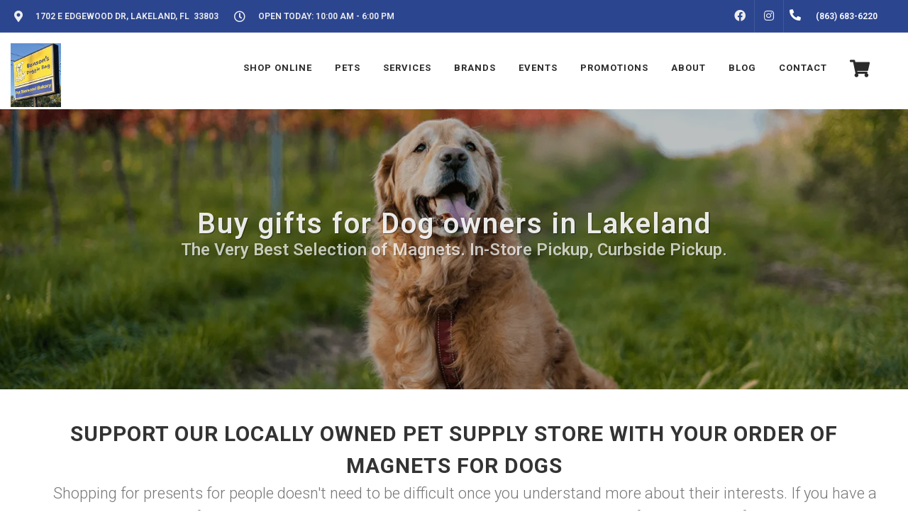

--- FILE ---
content_type: text/html; charset=utf-8
request_url: https://www.google.com/recaptcha/enterprise/anchor?ar=1&k=6LfcAGMpAAAAAL68qM6-xqbJeELRxV4MPPD71y27&co=aHR0cHM6Ly9iZW5zb25zY2FuaW5lY29va2llcy5jb206NDQz&hl=en&v=PoyoqOPhxBO7pBk68S4YbpHZ&size=normal&sa=NEWSLETTER&anchor-ms=20000&execute-ms=30000&cb=va0e3rmvtq5
body_size: 49304
content:
<!DOCTYPE HTML><html dir="ltr" lang="en"><head><meta http-equiv="Content-Type" content="text/html; charset=UTF-8">
<meta http-equiv="X-UA-Compatible" content="IE=edge">
<title>reCAPTCHA</title>
<style type="text/css">
/* cyrillic-ext */
@font-face {
  font-family: 'Roboto';
  font-style: normal;
  font-weight: 400;
  font-stretch: 100%;
  src: url(//fonts.gstatic.com/s/roboto/v48/KFO7CnqEu92Fr1ME7kSn66aGLdTylUAMa3GUBHMdazTgWw.woff2) format('woff2');
  unicode-range: U+0460-052F, U+1C80-1C8A, U+20B4, U+2DE0-2DFF, U+A640-A69F, U+FE2E-FE2F;
}
/* cyrillic */
@font-face {
  font-family: 'Roboto';
  font-style: normal;
  font-weight: 400;
  font-stretch: 100%;
  src: url(//fonts.gstatic.com/s/roboto/v48/KFO7CnqEu92Fr1ME7kSn66aGLdTylUAMa3iUBHMdazTgWw.woff2) format('woff2');
  unicode-range: U+0301, U+0400-045F, U+0490-0491, U+04B0-04B1, U+2116;
}
/* greek-ext */
@font-face {
  font-family: 'Roboto';
  font-style: normal;
  font-weight: 400;
  font-stretch: 100%;
  src: url(//fonts.gstatic.com/s/roboto/v48/KFO7CnqEu92Fr1ME7kSn66aGLdTylUAMa3CUBHMdazTgWw.woff2) format('woff2');
  unicode-range: U+1F00-1FFF;
}
/* greek */
@font-face {
  font-family: 'Roboto';
  font-style: normal;
  font-weight: 400;
  font-stretch: 100%;
  src: url(//fonts.gstatic.com/s/roboto/v48/KFO7CnqEu92Fr1ME7kSn66aGLdTylUAMa3-UBHMdazTgWw.woff2) format('woff2');
  unicode-range: U+0370-0377, U+037A-037F, U+0384-038A, U+038C, U+038E-03A1, U+03A3-03FF;
}
/* math */
@font-face {
  font-family: 'Roboto';
  font-style: normal;
  font-weight: 400;
  font-stretch: 100%;
  src: url(//fonts.gstatic.com/s/roboto/v48/KFO7CnqEu92Fr1ME7kSn66aGLdTylUAMawCUBHMdazTgWw.woff2) format('woff2');
  unicode-range: U+0302-0303, U+0305, U+0307-0308, U+0310, U+0312, U+0315, U+031A, U+0326-0327, U+032C, U+032F-0330, U+0332-0333, U+0338, U+033A, U+0346, U+034D, U+0391-03A1, U+03A3-03A9, U+03B1-03C9, U+03D1, U+03D5-03D6, U+03F0-03F1, U+03F4-03F5, U+2016-2017, U+2034-2038, U+203C, U+2040, U+2043, U+2047, U+2050, U+2057, U+205F, U+2070-2071, U+2074-208E, U+2090-209C, U+20D0-20DC, U+20E1, U+20E5-20EF, U+2100-2112, U+2114-2115, U+2117-2121, U+2123-214F, U+2190, U+2192, U+2194-21AE, U+21B0-21E5, U+21F1-21F2, U+21F4-2211, U+2213-2214, U+2216-22FF, U+2308-230B, U+2310, U+2319, U+231C-2321, U+2336-237A, U+237C, U+2395, U+239B-23B7, U+23D0, U+23DC-23E1, U+2474-2475, U+25AF, U+25B3, U+25B7, U+25BD, U+25C1, U+25CA, U+25CC, U+25FB, U+266D-266F, U+27C0-27FF, U+2900-2AFF, U+2B0E-2B11, U+2B30-2B4C, U+2BFE, U+3030, U+FF5B, U+FF5D, U+1D400-1D7FF, U+1EE00-1EEFF;
}
/* symbols */
@font-face {
  font-family: 'Roboto';
  font-style: normal;
  font-weight: 400;
  font-stretch: 100%;
  src: url(//fonts.gstatic.com/s/roboto/v48/KFO7CnqEu92Fr1ME7kSn66aGLdTylUAMaxKUBHMdazTgWw.woff2) format('woff2');
  unicode-range: U+0001-000C, U+000E-001F, U+007F-009F, U+20DD-20E0, U+20E2-20E4, U+2150-218F, U+2190, U+2192, U+2194-2199, U+21AF, U+21E6-21F0, U+21F3, U+2218-2219, U+2299, U+22C4-22C6, U+2300-243F, U+2440-244A, U+2460-24FF, U+25A0-27BF, U+2800-28FF, U+2921-2922, U+2981, U+29BF, U+29EB, U+2B00-2BFF, U+4DC0-4DFF, U+FFF9-FFFB, U+10140-1018E, U+10190-1019C, U+101A0, U+101D0-101FD, U+102E0-102FB, U+10E60-10E7E, U+1D2C0-1D2D3, U+1D2E0-1D37F, U+1F000-1F0FF, U+1F100-1F1AD, U+1F1E6-1F1FF, U+1F30D-1F30F, U+1F315, U+1F31C, U+1F31E, U+1F320-1F32C, U+1F336, U+1F378, U+1F37D, U+1F382, U+1F393-1F39F, U+1F3A7-1F3A8, U+1F3AC-1F3AF, U+1F3C2, U+1F3C4-1F3C6, U+1F3CA-1F3CE, U+1F3D4-1F3E0, U+1F3ED, U+1F3F1-1F3F3, U+1F3F5-1F3F7, U+1F408, U+1F415, U+1F41F, U+1F426, U+1F43F, U+1F441-1F442, U+1F444, U+1F446-1F449, U+1F44C-1F44E, U+1F453, U+1F46A, U+1F47D, U+1F4A3, U+1F4B0, U+1F4B3, U+1F4B9, U+1F4BB, U+1F4BF, U+1F4C8-1F4CB, U+1F4D6, U+1F4DA, U+1F4DF, U+1F4E3-1F4E6, U+1F4EA-1F4ED, U+1F4F7, U+1F4F9-1F4FB, U+1F4FD-1F4FE, U+1F503, U+1F507-1F50B, U+1F50D, U+1F512-1F513, U+1F53E-1F54A, U+1F54F-1F5FA, U+1F610, U+1F650-1F67F, U+1F687, U+1F68D, U+1F691, U+1F694, U+1F698, U+1F6AD, U+1F6B2, U+1F6B9-1F6BA, U+1F6BC, U+1F6C6-1F6CF, U+1F6D3-1F6D7, U+1F6E0-1F6EA, U+1F6F0-1F6F3, U+1F6F7-1F6FC, U+1F700-1F7FF, U+1F800-1F80B, U+1F810-1F847, U+1F850-1F859, U+1F860-1F887, U+1F890-1F8AD, U+1F8B0-1F8BB, U+1F8C0-1F8C1, U+1F900-1F90B, U+1F93B, U+1F946, U+1F984, U+1F996, U+1F9E9, U+1FA00-1FA6F, U+1FA70-1FA7C, U+1FA80-1FA89, U+1FA8F-1FAC6, U+1FACE-1FADC, U+1FADF-1FAE9, U+1FAF0-1FAF8, U+1FB00-1FBFF;
}
/* vietnamese */
@font-face {
  font-family: 'Roboto';
  font-style: normal;
  font-weight: 400;
  font-stretch: 100%;
  src: url(//fonts.gstatic.com/s/roboto/v48/KFO7CnqEu92Fr1ME7kSn66aGLdTylUAMa3OUBHMdazTgWw.woff2) format('woff2');
  unicode-range: U+0102-0103, U+0110-0111, U+0128-0129, U+0168-0169, U+01A0-01A1, U+01AF-01B0, U+0300-0301, U+0303-0304, U+0308-0309, U+0323, U+0329, U+1EA0-1EF9, U+20AB;
}
/* latin-ext */
@font-face {
  font-family: 'Roboto';
  font-style: normal;
  font-weight: 400;
  font-stretch: 100%;
  src: url(//fonts.gstatic.com/s/roboto/v48/KFO7CnqEu92Fr1ME7kSn66aGLdTylUAMa3KUBHMdazTgWw.woff2) format('woff2');
  unicode-range: U+0100-02BA, U+02BD-02C5, U+02C7-02CC, U+02CE-02D7, U+02DD-02FF, U+0304, U+0308, U+0329, U+1D00-1DBF, U+1E00-1E9F, U+1EF2-1EFF, U+2020, U+20A0-20AB, U+20AD-20C0, U+2113, U+2C60-2C7F, U+A720-A7FF;
}
/* latin */
@font-face {
  font-family: 'Roboto';
  font-style: normal;
  font-weight: 400;
  font-stretch: 100%;
  src: url(//fonts.gstatic.com/s/roboto/v48/KFO7CnqEu92Fr1ME7kSn66aGLdTylUAMa3yUBHMdazQ.woff2) format('woff2');
  unicode-range: U+0000-00FF, U+0131, U+0152-0153, U+02BB-02BC, U+02C6, U+02DA, U+02DC, U+0304, U+0308, U+0329, U+2000-206F, U+20AC, U+2122, U+2191, U+2193, U+2212, U+2215, U+FEFF, U+FFFD;
}
/* cyrillic-ext */
@font-face {
  font-family: 'Roboto';
  font-style: normal;
  font-weight: 500;
  font-stretch: 100%;
  src: url(//fonts.gstatic.com/s/roboto/v48/KFO7CnqEu92Fr1ME7kSn66aGLdTylUAMa3GUBHMdazTgWw.woff2) format('woff2');
  unicode-range: U+0460-052F, U+1C80-1C8A, U+20B4, U+2DE0-2DFF, U+A640-A69F, U+FE2E-FE2F;
}
/* cyrillic */
@font-face {
  font-family: 'Roboto';
  font-style: normal;
  font-weight: 500;
  font-stretch: 100%;
  src: url(//fonts.gstatic.com/s/roboto/v48/KFO7CnqEu92Fr1ME7kSn66aGLdTylUAMa3iUBHMdazTgWw.woff2) format('woff2');
  unicode-range: U+0301, U+0400-045F, U+0490-0491, U+04B0-04B1, U+2116;
}
/* greek-ext */
@font-face {
  font-family: 'Roboto';
  font-style: normal;
  font-weight: 500;
  font-stretch: 100%;
  src: url(//fonts.gstatic.com/s/roboto/v48/KFO7CnqEu92Fr1ME7kSn66aGLdTylUAMa3CUBHMdazTgWw.woff2) format('woff2');
  unicode-range: U+1F00-1FFF;
}
/* greek */
@font-face {
  font-family: 'Roboto';
  font-style: normal;
  font-weight: 500;
  font-stretch: 100%;
  src: url(//fonts.gstatic.com/s/roboto/v48/KFO7CnqEu92Fr1ME7kSn66aGLdTylUAMa3-UBHMdazTgWw.woff2) format('woff2');
  unicode-range: U+0370-0377, U+037A-037F, U+0384-038A, U+038C, U+038E-03A1, U+03A3-03FF;
}
/* math */
@font-face {
  font-family: 'Roboto';
  font-style: normal;
  font-weight: 500;
  font-stretch: 100%;
  src: url(//fonts.gstatic.com/s/roboto/v48/KFO7CnqEu92Fr1ME7kSn66aGLdTylUAMawCUBHMdazTgWw.woff2) format('woff2');
  unicode-range: U+0302-0303, U+0305, U+0307-0308, U+0310, U+0312, U+0315, U+031A, U+0326-0327, U+032C, U+032F-0330, U+0332-0333, U+0338, U+033A, U+0346, U+034D, U+0391-03A1, U+03A3-03A9, U+03B1-03C9, U+03D1, U+03D5-03D6, U+03F0-03F1, U+03F4-03F5, U+2016-2017, U+2034-2038, U+203C, U+2040, U+2043, U+2047, U+2050, U+2057, U+205F, U+2070-2071, U+2074-208E, U+2090-209C, U+20D0-20DC, U+20E1, U+20E5-20EF, U+2100-2112, U+2114-2115, U+2117-2121, U+2123-214F, U+2190, U+2192, U+2194-21AE, U+21B0-21E5, U+21F1-21F2, U+21F4-2211, U+2213-2214, U+2216-22FF, U+2308-230B, U+2310, U+2319, U+231C-2321, U+2336-237A, U+237C, U+2395, U+239B-23B7, U+23D0, U+23DC-23E1, U+2474-2475, U+25AF, U+25B3, U+25B7, U+25BD, U+25C1, U+25CA, U+25CC, U+25FB, U+266D-266F, U+27C0-27FF, U+2900-2AFF, U+2B0E-2B11, U+2B30-2B4C, U+2BFE, U+3030, U+FF5B, U+FF5D, U+1D400-1D7FF, U+1EE00-1EEFF;
}
/* symbols */
@font-face {
  font-family: 'Roboto';
  font-style: normal;
  font-weight: 500;
  font-stretch: 100%;
  src: url(//fonts.gstatic.com/s/roboto/v48/KFO7CnqEu92Fr1ME7kSn66aGLdTylUAMaxKUBHMdazTgWw.woff2) format('woff2');
  unicode-range: U+0001-000C, U+000E-001F, U+007F-009F, U+20DD-20E0, U+20E2-20E4, U+2150-218F, U+2190, U+2192, U+2194-2199, U+21AF, U+21E6-21F0, U+21F3, U+2218-2219, U+2299, U+22C4-22C6, U+2300-243F, U+2440-244A, U+2460-24FF, U+25A0-27BF, U+2800-28FF, U+2921-2922, U+2981, U+29BF, U+29EB, U+2B00-2BFF, U+4DC0-4DFF, U+FFF9-FFFB, U+10140-1018E, U+10190-1019C, U+101A0, U+101D0-101FD, U+102E0-102FB, U+10E60-10E7E, U+1D2C0-1D2D3, U+1D2E0-1D37F, U+1F000-1F0FF, U+1F100-1F1AD, U+1F1E6-1F1FF, U+1F30D-1F30F, U+1F315, U+1F31C, U+1F31E, U+1F320-1F32C, U+1F336, U+1F378, U+1F37D, U+1F382, U+1F393-1F39F, U+1F3A7-1F3A8, U+1F3AC-1F3AF, U+1F3C2, U+1F3C4-1F3C6, U+1F3CA-1F3CE, U+1F3D4-1F3E0, U+1F3ED, U+1F3F1-1F3F3, U+1F3F5-1F3F7, U+1F408, U+1F415, U+1F41F, U+1F426, U+1F43F, U+1F441-1F442, U+1F444, U+1F446-1F449, U+1F44C-1F44E, U+1F453, U+1F46A, U+1F47D, U+1F4A3, U+1F4B0, U+1F4B3, U+1F4B9, U+1F4BB, U+1F4BF, U+1F4C8-1F4CB, U+1F4D6, U+1F4DA, U+1F4DF, U+1F4E3-1F4E6, U+1F4EA-1F4ED, U+1F4F7, U+1F4F9-1F4FB, U+1F4FD-1F4FE, U+1F503, U+1F507-1F50B, U+1F50D, U+1F512-1F513, U+1F53E-1F54A, U+1F54F-1F5FA, U+1F610, U+1F650-1F67F, U+1F687, U+1F68D, U+1F691, U+1F694, U+1F698, U+1F6AD, U+1F6B2, U+1F6B9-1F6BA, U+1F6BC, U+1F6C6-1F6CF, U+1F6D3-1F6D7, U+1F6E0-1F6EA, U+1F6F0-1F6F3, U+1F6F7-1F6FC, U+1F700-1F7FF, U+1F800-1F80B, U+1F810-1F847, U+1F850-1F859, U+1F860-1F887, U+1F890-1F8AD, U+1F8B0-1F8BB, U+1F8C0-1F8C1, U+1F900-1F90B, U+1F93B, U+1F946, U+1F984, U+1F996, U+1F9E9, U+1FA00-1FA6F, U+1FA70-1FA7C, U+1FA80-1FA89, U+1FA8F-1FAC6, U+1FACE-1FADC, U+1FADF-1FAE9, U+1FAF0-1FAF8, U+1FB00-1FBFF;
}
/* vietnamese */
@font-face {
  font-family: 'Roboto';
  font-style: normal;
  font-weight: 500;
  font-stretch: 100%;
  src: url(//fonts.gstatic.com/s/roboto/v48/KFO7CnqEu92Fr1ME7kSn66aGLdTylUAMa3OUBHMdazTgWw.woff2) format('woff2');
  unicode-range: U+0102-0103, U+0110-0111, U+0128-0129, U+0168-0169, U+01A0-01A1, U+01AF-01B0, U+0300-0301, U+0303-0304, U+0308-0309, U+0323, U+0329, U+1EA0-1EF9, U+20AB;
}
/* latin-ext */
@font-face {
  font-family: 'Roboto';
  font-style: normal;
  font-weight: 500;
  font-stretch: 100%;
  src: url(//fonts.gstatic.com/s/roboto/v48/KFO7CnqEu92Fr1ME7kSn66aGLdTylUAMa3KUBHMdazTgWw.woff2) format('woff2');
  unicode-range: U+0100-02BA, U+02BD-02C5, U+02C7-02CC, U+02CE-02D7, U+02DD-02FF, U+0304, U+0308, U+0329, U+1D00-1DBF, U+1E00-1E9F, U+1EF2-1EFF, U+2020, U+20A0-20AB, U+20AD-20C0, U+2113, U+2C60-2C7F, U+A720-A7FF;
}
/* latin */
@font-face {
  font-family: 'Roboto';
  font-style: normal;
  font-weight: 500;
  font-stretch: 100%;
  src: url(//fonts.gstatic.com/s/roboto/v48/KFO7CnqEu92Fr1ME7kSn66aGLdTylUAMa3yUBHMdazQ.woff2) format('woff2');
  unicode-range: U+0000-00FF, U+0131, U+0152-0153, U+02BB-02BC, U+02C6, U+02DA, U+02DC, U+0304, U+0308, U+0329, U+2000-206F, U+20AC, U+2122, U+2191, U+2193, U+2212, U+2215, U+FEFF, U+FFFD;
}
/* cyrillic-ext */
@font-face {
  font-family: 'Roboto';
  font-style: normal;
  font-weight: 900;
  font-stretch: 100%;
  src: url(//fonts.gstatic.com/s/roboto/v48/KFO7CnqEu92Fr1ME7kSn66aGLdTylUAMa3GUBHMdazTgWw.woff2) format('woff2');
  unicode-range: U+0460-052F, U+1C80-1C8A, U+20B4, U+2DE0-2DFF, U+A640-A69F, U+FE2E-FE2F;
}
/* cyrillic */
@font-face {
  font-family: 'Roboto';
  font-style: normal;
  font-weight: 900;
  font-stretch: 100%;
  src: url(//fonts.gstatic.com/s/roboto/v48/KFO7CnqEu92Fr1ME7kSn66aGLdTylUAMa3iUBHMdazTgWw.woff2) format('woff2');
  unicode-range: U+0301, U+0400-045F, U+0490-0491, U+04B0-04B1, U+2116;
}
/* greek-ext */
@font-face {
  font-family: 'Roboto';
  font-style: normal;
  font-weight: 900;
  font-stretch: 100%;
  src: url(//fonts.gstatic.com/s/roboto/v48/KFO7CnqEu92Fr1ME7kSn66aGLdTylUAMa3CUBHMdazTgWw.woff2) format('woff2');
  unicode-range: U+1F00-1FFF;
}
/* greek */
@font-face {
  font-family: 'Roboto';
  font-style: normal;
  font-weight: 900;
  font-stretch: 100%;
  src: url(//fonts.gstatic.com/s/roboto/v48/KFO7CnqEu92Fr1ME7kSn66aGLdTylUAMa3-UBHMdazTgWw.woff2) format('woff2');
  unicode-range: U+0370-0377, U+037A-037F, U+0384-038A, U+038C, U+038E-03A1, U+03A3-03FF;
}
/* math */
@font-face {
  font-family: 'Roboto';
  font-style: normal;
  font-weight: 900;
  font-stretch: 100%;
  src: url(//fonts.gstatic.com/s/roboto/v48/KFO7CnqEu92Fr1ME7kSn66aGLdTylUAMawCUBHMdazTgWw.woff2) format('woff2');
  unicode-range: U+0302-0303, U+0305, U+0307-0308, U+0310, U+0312, U+0315, U+031A, U+0326-0327, U+032C, U+032F-0330, U+0332-0333, U+0338, U+033A, U+0346, U+034D, U+0391-03A1, U+03A3-03A9, U+03B1-03C9, U+03D1, U+03D5-03D6, U+03F0-03F1, U+03F4-03F5, U+2016-2017, U+2034-2038, U+203C, U+2040, U+2043, U+2047, U+2050, U+2057, U+205F, U+2070-2071, U+2074-208E, U+2090-209C, U+20D0-20DC, U+20E1, U+20E5-20EF, U+2100-2112, U+2114-2115, U+2117-2121, U+2123-214F, U+2190, U+2192, U+2194-21AE, U+21B0-21E5, U+21F1-21F2, U+21F4-2211, U+2213-2214, U+2216-22FF, U+2308-230B, U+2310, U+2319, U+231C-2321, U+2336-237A, U+237C, U+2395, U+239B-23B7, U+23D0, U+23DC-23E1, U+2474-2475, U+25AF, U+25B3, U+25B7, U+25BD, U+25C1, U+25CA, U+25CC, U+25FB, U+266D-266F, U+27C0-27FF, U+2900-2AFF, U+2B0E-2B11, U+2B30-2B4C, U+2BFE, U+3030, U+FF5B, U+FF5D, U+1D400-1D7FF, U+1EE00-1EEFF;
}
/* symbols */
@font-face {
  font-family: 'Roboto';
  font-style: normal;
  font-weight: 900;
  font-stretch: 100%;
  src: url(//fonts.gstatic.com/s/roboto/v48/KFO7CnqEu92Fr1ME7kSn66aGLdTylUAMaxKUBHMdazTgWw.woff2) format('woff2');
  unicode-range: U+0001-000C, U+000E-001F, U+007F-009F, U+20DD-20E0, U+20E2-20E4, U+2150-218F, U+2190, U+2192, U+2194-2199, U+21AF, U+21E6-21F0, U+21F3, U+2218-2219, U+2299, U+22C4-22C6, U+2300-243F, U+2440-244A, U+2460-24FF, U+25A0-27BF, U+2800-28FF, U+2921-2922, U+2981, U+29BF, U+29EB, U+2B00-2BFF, U+4DC0-4DFF, U+FFF9-FFFB, U+10140-1018E, U+10190-1019C, U+101A0, U+101D0-101FD, U+102E0-102FB, U+10E60-10E7E, U+1D2C0-1D2D3, U+1D2E0-1D37F, U+1F000-1F0FF, U+1F100-1F1AD, U+1F1E6-1F1FF, U+1F30D-1F30F, U+1F315, U+1F31C, U+1F31E, U+1F320-1F32C, U+1F336, U+1F378, U+1F37D, U+1F382, U+1F393-1F39F, U+1F3A7-1F3A8, U+1F3AC-1F3AF, U+1F3C2, U+1F3C4-1F3C6, U+1F3CA-1F3CE, U+1F3D4-1F3E0, U+1F3ED, U+1F3F1-1F3F3, U+1F3F5-1F3F7, U+1F408, U+1F415, U+1F41F, U+1F426, U+1F43F, U+1F441-1F442, U+1F444, U+1F446-1F449, U+1F44C-1F44E, U+1F453, U+1F46A, U+1F47D, U+1F4A3, U+1F4B0, U+1F4B3, U+1F4B9, U+1F4BB, U+1F4BF, U+1F4C8-1F4CB, U+1F4D6, U+1F4DA, U+1F4DF, U+1F4E3-1F4E6, U+1F4EA-1F4ED, U+1F4F7, U+1F4F9-1F4FB, U+1F4FD-1F4FE, U+1F503, U+1F507-1F50B, U+1F50D, U+1F512-1F513, U+1F53E-1F54A, U+1F54F-1F5FA, U+1F610, U+1F650-1F67F, U+1F687, U+1F68D, U+1F691, U+1F694, U+1F698, U+1F6AD, U+1F6B2, U+1F6B9-1F6BA, U+1F6BC, U+1F6C6-1F6CF, U+1F6D3-1F6D7, U+1F6E0-1F6EA, U+1F6F0-1F6F3, U+1F6F7-1F6FC, U+1F700-1F7FF, U+1F800-1F80B, U+1F810-1F847, U+1F850-1F859, U+1F860-1F887, U+1F890-1F8AD, U+1F8B0-1F8BB, U+1F8C0-1F8C1, U+1F900-1F90B, U+1F93B, U+1F946, U+1F984, U+1F996, U+1F9E9, U+1FA00-1FA6F, U+1FA70-1FA7C, U+1FA80-1FA89, U+1FA8F-1FAC6, U+1FACE-1FADC, U+1FADF-1FAE9, U+1FAF0-1FAF8, U+1FB00-1FBFF;
}
/* vietnamese */
@font-face {
  font-family: 'Roboto';
  font-style: normal;
  font-weight: 900;
  font-stretch: 100%;
  src: url(//fonts.gstatic.com/s/roboto/v48/KFO7CnqEu92Fr1ME7kSn66aGLdTylUAMa3OUBHMdazTgWw.woff2) format('woff2');
  unicode-range: U+0102-0103, U+0110-0111, U+0128-0129, U+0168-0169, U+01A0-01A1, U+01AF-01B0, U+0300-0301, U+0303-0304, U+0308-0309, U+0323, U+0329, U+1EA0-1EF9, U+20AB;
}
/* latin-ext */
@font-face {
  font-family: 'Roboto';
  font-style: normal;
  font-weight: 900;
  font-stretch: 100%;
  src: url(//fonts.gstatic.com/s/roboto/v48/KFO7CnqEu92Fr1ME7kSn66aGLdTylUAMa3KUBHMdazTgWw.woff2) format('woff2');
  unicode-range: U+0100-02BA, U+02BD-02C5, U+02C7-02CC, U+02CE-02D7, U+02DD-02FF, U+0304, U+0308, U+0329, U+1D00-1DBF, U+1E00-1E9F, U+1EF2-1EFF, U+2020, U+20A0-20AB, U+20AD-20C0, U+2113, U+2C60-2C7F, U+A720-A7FF;
}
/* latin */
@font-face {
  font-family: 'Roboto';
  font-style: normal;
  font-weight: 900;
  font-stretch: 100%;
  src: url(//fonts.gstatic.com/s/roboto/v48/KFO7CnqEu92Fr1ME7kSn66aGLdTylUAMa3yUBHMdazQ.woff2) format('woff2');
  unicode-range: U+0000-00FF, U+0131, U+0152-0153, U+02BB-02BC, U+02C6, U+02DA, U+02DC, U+0304, U+0308, U+0329, U+2000-206F, U+20AC, U+2122, U+2191, U+2193, U+2212, U+2215, U+FEFF, U+FFFD;
}

</style>
<link rel="stylesheet" type="text/css" href="https://www.gstatic.com/recaptcha/releases/PoyoqOPhxBO7pBk68S4YbpHZ/styles__ltr.css">
<script nonce="C1olIa8e0Qd4Uqr2d7t9Fw" type="text/javascript">window['__recaptcha_api'] = 'https://www.google.com/recaptcha/enterprise/';</script>
<script type="text/javascript" src="https://www.gstatic.com/recaptcha/releases/PoyoqOPhxBO7pBk68S4YbpHZ/recaptcha__en.js" nonce="C1olIa8e0Qd4Uqr2d7t9Fw">
      
    </script></head>
<body><div id="rc-anchor-alert" class="rc-anchor-alert"></div>
<input type="hidden" id="recaptcha-token" value="[base64]">
<script type="text/javascript" nonce="C1olIa8e0Qd4Uqr2d7t9Fw">
      recaptcha.anchor.Main.init("[\x22ainput\x22,[\x22bgdata\x22,\x22\x22,\[base64]/[base64]/[base64]/bmV3IHJbeF0oY1swXSk6RT09Mj9uZXcgclt4XShjWzBdLGNbMV0pOkU9PTM/bmV3IHJbeF0oY1swXSxjWzFdLGNbMl0pOkU9PTQ/[base64]/[base64]/[base64]/[base64]/[base64]/[base64]/[base64]/[base64]\x22,\[base64]\\u003d\x22,\[base64]/DqMKkwoXCkcOlIyjCvMKDw6HDpGYFwobCm2HDn8Oge8KHwrLCscKqZz/DinnCucKyPcK2wrzCqERCw6LCs8OLw4lrD8K6H1/CusKLb0N7w6TCvgZIS8OgwoFWUcK0w6ZYwqoXw5YSwo0NasKvw4bCgsKPwrrDlMK1ME3DpEzDjUHCpS9RwqDChSk6acKAw6F6bcKcHT8pCj5SBMO3wojDmsK2w5jCtcKwWsOqP30xPMK8eHsqwr/DnsOcw73CgMOnw7w0w5pfJsO9wofDjgnDgE0Qw7Fow61RwqvCsVUeAXprwp5Vw6HCgcKEZXQ2aMO2w7wABGBlwq9hw5U2GUk2wr3CtE/Dp24AV8KGYD3CqsO1O2piPkzDucOKwqvCsCAUXsOEw4DCtzFjMUnDqzXDoW8rwplTMsKRw7LChcKLCQEYw5LCox7CtAN0wpkLw4LCumkqfhc4wqzCgMK4FsKSEjfCh27DjsKowqbDjH5LRMKEdXzDhi7CqcO9wqtwWD/[base64]/CqcK2eArDvcONwpzCvS0sdMO+ZcOJw5Qzd8Ouw4vCtB0Kw5DChsOOHBfDrRzCm8Kdw5XDnjrDiFUsb8KuKC7Dq27CqsOaw6YEfcKISzEmScKvw5fChyLDisKcGMOUw5LDs8KfwosdTC/CoHHDrz4Rw55Lwq7DgMKow5nCpcK+w7LDjBh+c8KkZ0QOVFrDqUUmwoXDtWXCrlLCi8OEwrpyw4kLIsKGdMOjQsK8w7ltUg7DnsKlw7FLSMOBcwDCusK6wrTDoMOmdQDCpjQ8fsK7w6nCpnfCv3zCoSvCssKNBsOaw4t2K8OkaAAkCsOXw7vDuMKGwoZmb3/DhMOiw77CvX7DgSfDnkc0MsOUVcOWwrHCgsOWwpDDuy3DqMKTSsKkEEvDn8KawpVZZ3LDgBDDjsKTfgV6w4BNw6lzw51Qw6DCt8OeYMOnw6HDlsOtWzIdwr8qw7Mhc8OaNEt7wp5xwr3CpcOAQDxGIcOwwonCt8OJwpbDmEkMLsO/[base64]/Dh0zDh3VdwozDs8KoNTjDo2PCoMOMGH7Djy/CgMOtLsOxbsKYw6jDi8KAwr42w6/Ds8O7SAbDrhbCj0nCu1R7w7XDllYXYE8WIcOle8Kuw5fDmsKoB8OmwrckNcOpwqPDncOVw5HDkMKww4TCnS/CowXClHBhJ0rDmDXClD7CocO6N8OwTGgjJnHDgsKLOFnDhMK9w7nDuMK/[base64]/Dj2xNwqbChXkeHcOKMsOxwpdPw7lww4vCtcOUGQFxw7NJw7vCmmHDhU7DtGPDmyYIw6xgKMKyBGfChjQ8Z3AoWsKOwrrCuiFzw6fDjsOHw5DCjnVxOnMYw4nDgGDDt3EPCiBBaMKkwqoxXMORw47Dmy0ZMMOjwpXCo8KOfMO5P8Olwr5CUcOUCz4kaMOHw5/Cv8KnwoRJw7k9Y17CtQLDocKmw5XDgcOUBSRWU04qFWbDo0fCoCDDujJ2wrLCkV/CgCDCtsKIw703wrw4HUpvGMOgw5/Dpxsqwo3CihNswp/ClXYvw4Imw5FVw7cowoHCiMOqCMOfwr54SmFnw6DDonLCjcKgZkxtwrPCugoJFcKpNAcVPixrG8O7wpbDuMKAVcKWwrvDqDvDvS7CiwQOw7XCngzDjT3Dp8O4Q3QOwoPDnjfDpgnCjcKqYhI5VMKkw5pvAS3ClsKww5zCjcK8YcOLwrUQWC8VYQ/DuwDCssOqNcKRWV/Cnkd/ScKtwqRCw7l7wonCnsOnwrvCkcK0O8O2WCHDp8O0wp/CjUlHwp4ScMKFw5N9fsOXHX7DtQ3CvAZDL8KUbDjDgsKcwq3CrRPDkz3CqcKFR3BhwrbCkTvCiXDCiyJqBsKZQcOoAWLDoMKaworDjMKqYSDCtEcUOcOnO8OLwrJ8w5LCgcOyGsKkw7bCuXXCvh3CslYTdsKGfi95w5XChV9QEMOXwqjCq2PDsz43wq53wqMfNE/Cq0jDpE/DuVbDilzDjGHCtMObwqQow4J5w7PCp2VrwoNXwoLCtXrChsKxw7vDsMOUSsOUwo5IDhxQwrTCsMOWw4IHw6PCvMKOBxzDoAvDj1vCiMOhWsOyw4huwqpBwrBsw5s4w4UIw7DDj8Kvc8OKwrbDgsKhT8KnR8K/FMKLCsO9w73DmFk8w5sYwqAOwoDCnXrDgE/CtSfDg3XDsgTCmXAocUZLwrDCpBLCmsKLNTU6BALDq8OiYCjDrH/DuBrCpsKJw6jDmcKUCVvDvDkcwoEEw71nwqJowo5zY8K2UVwyIg/[base64]/[base64]/wrfDgcK2w7ESwp0fecKNUCI9My4Dc3fCscOyw4kRwoBmw5bDkMO3JcKgasKTA0fCiG7DtcOFOwI9MUdRw7lNLWPDlsKvcMKwwq3Cu0vCncKawqnClcKDworDlxHCicKsDHfDicKbwqLDtcK/w6nDocOUOA/Dnm/[base64]/[base64]/fSBSC2nCgcKnw6gHTx44H8ONwpjDiifDscOiJEjDuBt+NCB5wo7CiyYcwoUxSlnChsOew4DCtC7CjBbDrxYCw6zDu8Kvw5ogw7h/a0nCrcKJw5jDvcOcQcOiLsOawqhPw7sqWRjDlsKbwrHCuCoIWVLCq8OrfcKJwqdNwpvCr2Z/PsOsJMKpWkXCiGYhFjzDl3nDocKgwoIBO8OoecKew4BlR8K/IMOnw7jCkkfClsOvw4QDe8OxDzptAcOFw5jDpMOEwovCtQBQw6hUw47CmjkLawFzw43DgRHDtlROT2E7aQ5hwqnCjjpbK1FxLcO8wrsRw77CqsOKRcK6wr5IH8KFE8KMa2Rww6/DkjvDtMKiw4bCu3nDuAzCtDEbQwkteD49V8KvwqNewpBACCcBw6LDvB5Aw7DDmjhowpYyPWTCl24pwoPCjcO1w7l5THLCvmnDhcK7OcKRwrXDulg3E8KSwp3DjsKWMUQrwonDqsOyU8OFwqbDvSbDk2sWfcKKwp7DvsOLUMKWw4JVw7Y0J1jCpsKMESNnKDDClF/ClMKjwonCnsOLw4jCmMOCR8K/wqPDmArDow/[base64]/CkcO9KzpkwprDq2zCiMKOJsK3woI/woMxw64lasO5LMKCw5XDg8KSDnBGw5jDncOWw6scaMO/[base64]/DqRh9w5rCrztSEEVHw7x0VsO9RcKyw6zDjD3Cm0TCkcKNCMKKFAINTScPwqXDhcK2w7TCv2EfWQbDsz8/KsOlJRFdUzLDpW7DjyggwrgewrFyfsKZwrw2w5M8wrg9RcOHSzIqOijDomHDqDoiQHESdSfDiMKTw7oew4jDq8Ouw5tzwpDCtcKxEDp7wq7CkAzCrEpEWsO7UMOUwpLCqMKkwozClsKgYHDDi8KgQ2/DqWJsX04zwot9w5Bhw4rCvcKPwoPChMKiwq0qaynDvG8zw4rCosKVexNsw4JGw5tcwqXCksKYw7TCrsOpSTMQwpIAwqRfRAfCpsKmw5gowqZ9w65gawDDtcK/[base64]/AgDCp8OQOMOCwoR0O8KRw7ttIVLCvCnCrVPCjDrCssKxdx/DkcKZLMKrw6F8G8KXARXCqsKoKSN9cMKkIiJAw5FtfsK0bCvDs8OewrDCiT9SVsKJRhI9wqcMw4jCi8OWDMK4dcO9w513wqzDpMKww6PDnl8VBsO3wqEbwo7DqkMPw6LDlSbClMKtwqsSwqrDtjjDmxBnw6RUT8KIw7DCjlXDr8KvwrLCs8O/w5kKB8OiwqY+UcKZC8KyGMKOwr3CrBx6w4R+XWojJ3kVZBPDgcOiBFvDjsOkYsK0w6fCpyfCicKFSjd6N8OEfWJKF8OHNBDDrQACE8K8w5PCr8KuE1bDtzvDvcOZwoTCi8KifMKuw4PClQHCpcKHw4ZmwpwPHA/DgAIcwo1nwplmAkM0wpjCoMKvC8OqWlTDhm0Swp/[base64]/DgTHDncK0w6BNw4zCrS1owonDvg8Jw6DDmmwaMcKYWcKHOcKewp5/wq3DvcOcaSTClErDvWDCgmLDqEHDm0bCuCvCs8KNOMK3JcKGOMK6QUTCt31BwqzCsmcufGU6Lw7Do0DCqlvCgcKQSwRCwqpvwqh7w7fDv8OHUEcYw7jCh8Kfw6HDksKvwrPCjsO/IE7DhicTBsKMwrfDr0kXwoB+a3bCsTxrw7/CscKPWQjCqcKFWMOEw5bDmRYNd8OowpTCoxxuMsOJwo4mw4RKw7HDsSHDhRovN8Oxw6QEw64Uw6QcQcOwTxjDrsKtw7wzGsKzeMKiCl3Dk8KwPx11w6Q7w73CgMK8YB3CqMOPfcOLZ8KaYMO5T8KgNsOPwrHCoQpFwp1/eMOxa8KGw6Jcw7F/[base64]/CkXJww4PDuXR9Y1DDnUnCscOQwpTDpcOzw7hxHDZ1w7zCrsK/ecORw7BswoHCnMOVwqXDm8KzPsOWw7DCtHR+w4wabVAMw6gABsOSdR8Ow7YtwqPDrTkBw4zDncOWIAgjVSfDkDbCi8O9w6TClsKzwpRgL25wwqLDkCTCrcKIdCFawq/Cg8K5w5dEMUY8w7HDgFTCrcK4wpVrYsKKRMKowpLDhFjDnMOLwo91wq0fLMKtw50wTsK/w6PCncKDw5HCqlrDk8KxwpRqwooXwrFzQsKew6BewrDChS97A0PDpcOnw7cgWxc0w7fDjhDCksKLw4kKw53CtizDll8/Q1fDhArDjkwVGnjDvhTDj8Knwr7CisKvw4kqWsK5asO5w7fCjj3Cqw7DmU7DhDPCuX/CqcOtwqB6woxswrdrQjbDlsOxwp7DucKmw4fCm3LDnMOAw5hMJA0Rwpknw508SAXDksObw7crw5prPAzDmMKUYMKhc0MfwrV9G2bCssKlwp/DgMOvSizCny3DtsOMYMOaEsK/w63DncKYKU8RwqfCrsKtJsKlMA3Dq1HCucObw4IOPm7Dgh/[base64]/DpsOAwo/CrVzDtcKyFmnClsOhCcO1F8Kkw5/DjVgvLMKvwonChsKxDcOtw7wNw7fCqEspw4oeMsKZwqDCjsKvccKCaznCrHEQKiVKEXrDmDjDjcOuP34xwpHDrFZJw7jDl8Kww73CncOjIhbDuzLDpR/[base64]/Cu8ORUcODLEXClMOuwph4wqo4f8O9w4HDhCfCqsKrRFJdwqg9wq/ClDrDnizCoRcnwp1THz/ChsOkwqbDjMK0UMOUwp7CmzvCkhJ7YRnCmgp3YEB4w4LCh8OWMcOnw64ew7LDn3/CiMKCQUzDqsO2w5PCh141wotwwrHCnTDDiMODwqBawrskE13DrBPCiMOEw4k2woDDhMKlwp7ClMOYEx4Ww4XDjjJQeTTCj8K7TsKleMOyw6RPGcKHDMKrwo0yOWhTFix+wqDDiCLCmUQEUMOdQkfClsKqAm3Ds8KdK8O1w6VBLnnCihpefhvDuE5pw5ZVwrPCvTU/[base64]/DpgYLwoBVwrB4woXCtjvDvBXCnMOWQkjCp1vDsMK0IcKPfCN8GyTDp1Aswq3CmMKSw6rDlMOGwp/DtiXCoE/[base64]/[base64]/[base64]/[base64]/Cllx6w485GlFww50qw7LDusO/OcK4SnsEZcKDwpYZZF0KVGHDisKbw74Qw4zDrh3DvRIUWXxhwopowrbDosOywq0zwo/DtTrCtsO/bMOHw5fDlcOUcDHDv1/DjMOrwrMNSi4Xw5gawqMsw4bCnXDCrDcPecKDbBpuw7bCpBPCgMK0DsKvIcKsKsKzw5XCksKWw49bCnNfw7zDqcKqw4PDksK5w7YIT8KXW8O1w7ViwqXDvSHCucKRw6/Cr1zDhn9SHyvCqsK9w74Nw6jDg2bCq8ObXcOUHcKkw7vCtcK+w7N4wpzCjyvCusK3w6LCrGXCgMOABsOKD8OwSi/CtcOEQMKxO0howpYdw57DuF/CjsOew65KwpQwc0tuw5nDiMO+w47DkMOXwqPDg8Kdw4k1wpt4GsKPT8Orwq3Cs8Kjw73Dk8KLwpMGw63Dgi91YGEyWMOiw5Ifw7XCmGPDkz/Do8OfwrDDqTXCpMOGw4cIw4fDnTPCtDwXw6VlH8KlLcKEcVDDosKFwrgPBcORXws2ScKbwohJw5bCmUXDjsOHw7M5MX0tw54Yb0dgw5l/bMOXGWvDucKNZzLCncKXDcKMPhrCilvCqsOjwqTCsMKUDBB6w65fwotHCHd5B8OrPsKEwrfCm8OQOWfCgsKQwqkLwoARw4R1wrrCqsKPTMO9w6jDpGXDpkfClsKAJcKPGTIWwrPDocKzw5fDliZaw6/Du8Kxw5RtSMOcG8OZf8OUQQorUsKew7TCp20OWMOdfUk8fQ7CrWjCqMKiFlcww4bDnCYnwrQ5C3fDpAdkwo3DuC3Cv0xjWUNOw5DCgEF+WcKuwowSw5DDgRsHw4XCpwx2ZsOvWcKTMcOcIcOxTELDgwFAw6/CmRbDngU6XMKdw78WwpXCp8O/[base64]/JF7Cgj3CpFjCn8OTZcOuA8O8TsOZQAlVIXMowr9QEMKYw4fCv38tw50/w4/DmcOMasK4woVPw5vDmU7CnhIlVDPDl3HDtip7w4E5w5h4aDjCmcK4w6/Dk8Kxw5UUwqvDs8Ouwrwbw6ogE8KjGsOSL8O+SMKvw6/CtcOow47Dp8KRLmJlNXshwobCscKyMVLDkhM7B8OgZ8Kkw5fChcK1McOzcsKMwo7DjsO8woDDoMOFPT9Ww6VIwr0rOMOOIMOhYsOSw6ZrNMKwI2jColfCgMKxwrAXSA/CjxbDkMK1WcOubsO8FcOGw6VkAMKrdBQ1GDDDqmzCgcKzw4N6TVDDiAI0UDx4CQgpOsO6wr/[base64]/Dr8K7w6bCrHrDm8KTRsKNw6nDlsK2f8O4wpDCgULDqsOvSXbDjH4aesOfwpTCicKkKx5Rw6JZwqUGQHgtZMO3wpnDhMKjwrbCsHPCocO4w5BCFifCu8OzSsK8woPCuAg0wqTDjcOewoItDsK2wroWQcKnanrClMK5KFnDslLDigTDqg7DssKbw4U1wrvDjGhOC2FVwq/CmRHCrRxCKkUZDMONS8Kvb27Cn8OgMnU2ZgTDlQXDsMOYw6EnwrbDs8KiwpMnw5A1w4PDlQrCrcOfFlDCk3/[base64]/[base64]/TkDCocKTw5LCujZWw7PDi8KWM2JGw4/[base64]/ClcKZUsO5BWLCkiHDm0vCmcK3FhLDohjCqEHDmMKEwozDlW0lCTAcLC0ZVMKVfsKWw7DCtmLCnmESw4XCs192Y0DCgFzCiMO8wrfCmmY+JcOKwpg0w6gpwonDm8KAw7w7RMOsLzN+wrE+w5/DncO7Z3MqDANAw6AdwqZYwp/[base64]/DicKtwqhKWE9KwprDgRPDpAFQw6XDll7DkgoCw6/DiyHCnmogw4XCrzfDnsO8NsODS8K2wq/DnwbCucORFsOpVXQSwr7DmkbCuMKEwpTDsMKCZcOGwq/[base64]/CkX9Pwrwiw6RVQsKlQxbDksKzYcOowo1RccKiw6/CmcKmfj/CksKZwqRQw7vChsKmYgB6UMKFw5bDosKHwpBlMQhDSSxxwq/Dq8K2w6LDl8OAT8O0NMKZw4fDg8O+C2EFwpY4w6M1egwIw5HCiWHChRlkKsOPw75wYU06woTDo8KXOmvCqlgsJ2B1UsKTP8KIwp/[base64]/DgMOaw6vDkcKtwo8Xw43Dh8OXJSTDu1XDtH47w5wRwp7ClmoSw6fCiGTCjT1uwpHDnSpCbMOVw7bCrXnCgQZyw6U4w5bDsMOJw55XNiB0A8KbEcKscsOTwr5ow7DCkcKxw78dDwIEAsKRAFQ0FHh2wrjDvTjDsBcadBIWw7TCmB5/w4bCiCYEw4jCgz7DmcK+fMKNBFVIwqrDiMK5w6PCk8OBw6/CvcOqwrjDssOcwoPDolXClWUow55/[base64]/[base64]/bhopKUvCgcOmw4LCl0fDtsO5EsOEwoQYwocme8O9wqtWwrPChsKkM8KhwolNwptqQ8KqOsO2w5wuL8KGC8Oewplzwp0FTjFMc2UFacKkwqPDlBLCq1B6IU/Do8OQwq7ClcKwwrjDjcOUcgEjw6tiN8OwVx7DssKpw49Ww5rCv8OMJsO0wqXCp1AewqLCicOPw6VsJhI0wq/[base64]/dMK1YmzDjMOSEsOuwpV3PcKmw63DlScCw5Mqw7l+TsK+JkrCqsOqHMK9wpPDmMOiwoQGbU/CnknDsBcnwr4Dw7nDj8KARkDDm8ODa1HDuMO7FMK+RQnCkAZDw7sQwqrDsi42T8OeOxoswqgia8KHw4zDh27Cik7DnD3Cn8KcwpvCksOCXcOhbBwEw6BGUHRJdMOlSHXCqMKkGMKNw4NCHw3DtGI+ZwbCgsKEw44jEcKYZiFOw7QlwpcRwp1Nw7/Ckn7ChsKuIjEPZ8OYYsOPd8KHO2B8worDpGoXw7k/QDfCscOmwpo4Wmlyw5omwojCusKmPsOVESEye0DCnMKbF8OkUMOYblsuN2zDtcKZYcOvw6rDkAzDslNFfFLDmiMIf1wQw4/DnxvDtwbDoXnCmMO/wpnDvMKxAsK6AcO8wopmb0FYcMKywojCucKSZMOnNhZcAMOfwrFhw5XDtUpswqvDmcOLwpIMwpt/w7XCsAXChmzDtUbDqcKdbMKRSDpTwpbDu1bDvhNucmDChgrCh8OJwozDiMO9a0psw5vDh8KdK2/DjMOnw5F/w5dQXMKjDsKPeMOswpp4ecOWw4psw4HDok18NhJXUsOEw5VmbcOxRR9/LQF9CcOwVsO3wrYAw5clwo5zX8OWKsKQFcOHeWTCng9pw4sfw5XClMOUZyRResKPw78vN3XDrnHDoATDjidmDgrCtCsbVsK7NcKDE03DnMKbwoTCkgPDkcO9w75CVmtKwoNQw5LCu3Bhw6bDhX4peCfDsMKvLzlgw75iwqUew6PCnRZnwrbDk8O6BzZKQBVUw5Ffwp/[base64]/Dm1cQwqpdST4XGsKZw6/CqAMUZFvChX3CpMOQH8K4w6bDhMOcdDk3NRpSfT/DimrClXXDhhs5w7Ndw5A2wptNSiAdOsKuWDRrw7VnEjDCo8KRJ1DCssOieMK9RsOZwrLCgcKsw6gLw7VOwr0aesOwfsKVw5PDqcOJwpoYA8K/w5RpwqLCrsOCFMOEwp9swp8+RGlsLjcnwq3Cr8OwccKYw54qw5jDr8KcMsOhw7/Cvx/CvQfDlxc0wo8LPsOLwq7Dp8Kpw6fCrQPDqwwkHsKlWztHw5XDg8K5YMOOw6BGw751wqHDp33Cp8O9DsONEnp3wrIFw68LRzU6wpdiw6LCjDtpwo5+ccOkwqXDocOCwoFDV8OobiRvwol2UsOywpbClAnDuk5+Fhdlw6cHwp/Dj8O4w5bCrcKLwqfDosKRW8K2wozDolcOHsKRTsK9wppOw6PDisOzUWnDhsOuMDfClMOkc8OtCXxYw6PCkCXDqVfDhsKJw67DmsKhU11+OcOJw6NkW0Qnwq7DgQA8QMK/w4DCuMKzO0vCsTJ6XB7CnBzDnsKewoDCqV7DlMKsw6fCr2/CgGHDtB4CHMOyBG5jGRzDnHxBW1Ffw6jCqcKiUypUSWTCnMOCwrI5Iy8QQlvDqsOfwpzDscK2w5TCtRHCocOkw6/CrntWwqvDnsOiwpXCiMKPDn3DhsKCwp9vw6YYwpHDtsOnw7gqw6YvKQNaBcO2Oy7Dq3rCgcOAUMK4A8K2w5TDqsOPLsOsw5lNBsO3N2rChQkOw6EFcMOnWsKPVUcew6cLIMKXH3bCkcKqBxrDrMKJJMOXbkHConVxHBvCvxvCg3pIDMOYdWM/w7/DnBbDtcOHwoIBw5tJwpXCmcOSw7h9f3PDoMOmwoLDtkDDqsKFfMKHw5HDt0rCjUbDl8O3w6zDvSFpDMKoPxXDuSTDr8Opw7bCljgccWTCpGrDqMOnNsK4w4zDsD/ChFrCmgAvw7bCm8KuSE7CnycmTUnDncO9dMKtVX/Dq27CicKfRcKfQ8KHw7PDsV0Nw7XDq8K3TxA6w4fCoxPDuGxxwrpJwrDDv2RxPF/CnzbCnDINK37DtyrDj1bCvgzDmw5VJAVLcx7DlwBaDkI+w6FiMsOJVnkgQU/DkRJtwpt3R8OkecOccHgwS8Kfwp/CsztVK8KcDcKEMsO8w4kFw4ttw5rCumgawrltwqPDhgHCk8KRKlzCh14Ew7zCjsOOwoNgw7V7w5k6HsK/wp1Ow6jDiUPDnlw/QTJ2wrTDkMKcTcOcWcO8bMO6w7nCsnjChErCpcKaVHkgcE3DtGFqMcKhJzJNIMKlLMOxcmE2QwMYYcOmw7Aqw7wrw5XCnMOjL8Oewrwfw5jCvHp1w71gC8KywqYzbmI9w6ULSMOkw5pePMKOwpvDtsOKw6VfwroywoQlVGYGacO2wqo4LcKtwp7Dp8Khw49cIsO/WRsQw5ELQ8Klw6zDsy4owrHDqWEDwokbwrLDtsKnwpPCoMK1w5rDlVZ1wo7CsT0pdBnCm8Krw7lgPEF5K0/Dll3CmHcmwq1bwpzDkWEBwpLCqi/Dln/ClcKwQFvDp0DDrSY9eD/DqMKxRxd6wqLDpHLCmkjDi31VwoTDpsKewq/[base64]/ZCBEwqLCox/DksKMw5LCrsOuw6rCmMKmW8OYBsOLwrsLdUQBLX/Cs8K9ZsO9ecKFFcO2wpnChRLCqTXDrncFdXFyBsK+fw3CrgDDpFXDn8O9CcONLcOtwp45eXfDjsOQw6jDp8K4BcKVwqVMw47CgE3CnywBFHInw6vDt8OTw63DncOYw7I5w4IyScKWBHnCucK6w7sswp7CkmrDm188w4jDhCZEYMOiw4/CrE8Rw4Q6FsKWw7xmCSxzcjlBfcK6ZVxqRsOrwoZUT2g/w6RUwqzDuMKjb8O1w6zDmBPDgMKHMMKgwqsJQMKHw4EBwrE2fMOJSsOyY0bCpELDulvCncKVRcOIwqZeJ8K8wrIBEMOpLcOCHj/[base64]/[base64]/DoCvCkVvDj8K/w7Fyw4vCvBHDuMOaw60kXsOmVHTDn8K1w599IcKZMMO8wohCw7IMU8OOwq5Hw4cFSDrDtzo1woVLZDfCpSByHiTCuAnCuGZXwo8jw6/DoEUGesO3W8KzNxbCu8OBwobCqGRYw5/[base64]/CnFFDa8Onwr8gKMKhPFt3QcOXw63DrMOrw4/ComPCnsKrwrfDolDDuFXDnx7DiMKvG0vDoBDCiiPDqzlxwpFnwq1RwrDDjmBHwqjCo2Bsw7vDphLCtEnCmSrDjMKdw4Brw5fDrMKKSivCoWvDrBpFEVjCvMOewq7Cp8KkM8KFw7sXwqXDiW8pw7rDp2BVf8OVw7fCqMKYR8OHwqYQw5/CjMObY8OGwqrCsmrDhMOIZHgdA09+wp3DtzXCt8Otw6Nqw4zDl8KRwq3CusOrw41weX0OwrAPw6EuJA5XY8K8LwvClhsMCcOGwpgIw4JtwqnCgVnCvsKcNnPDpcKtwoc7w4cAPcKrwq/DpGcuOMK8wq8YSWXDsVVtw6fCoRXDtsKpP8OWBMK0EcOjw5IcwoDDpsO3AMObw5LCgsOraCYxwrofw77DnsOTbcKqwq44woDChsKswpV/Bm/CvMK2JMOqCMOaN2Vjw5ooc1E/wqfDqsK+wqdnG8KeKcO8EcKGwqXDknXCkWRdw5/[base64]/[base64]/CpjbCusKeGUbDn8OybR5zHcKHwojCoztZwoXCnsKvw5jCkHsqScOOTysbdS4gw78TM1ZBBMKVw4FVJG1uVE/DrcKcw6jCm8KAw5pgcTgjwpLCtA7ChBnDocO3woc3MMOVBHF7w61AOcKRwqg8HMOtwowbw67DugnCncKFFcKHDMOEPsKiIsOATMOew6ltOhDDoynDtl0ww4VywrY0fkwET8OYYsKUFcKTb8Oqc8OAwo/[base64]/CsHRtw7HDohLDsSx2wr7CjHAIBSbCpmhSw77Cl0bCt8O5w5s6WMK4w5NCDxvDjwTDj3kdM8KCw50cZ8OXP01IMQ9nXUnCrTEZGMO+TsKqwqMHdVogwrMUwrTCl0FUIMOEecKGVhHDi3JXZMOaw4TCg8OBMsOTwokhw6DDsisPO0ppEcO/[base64]/TX/CvRPDk8O+w7fCv8K8w6gaGkPDijh4wp44YBASN8KTZUVdPlPClANgRlJrQX5lBlcHMDXDiTcjYMKHw5x5w7vCv8KqLsO/w4cTw7ohanjCisKBwqhBGy3Cgw9sw5/[base64]/wqpwSMKaEcOqF8Knw4wlKnYuw7vDs8OWXsKNw5HCrMKEeWN+PMKXw7XDpcK9w4nCtsKeF0jDmMOfw5LCl23DuHTDm1QfQhPCnsOOwpIiIcK7w7poKMOOSsOsw5Q3VTLDmQXCkx/[base64]/Cvh9IXMO6w6sPw5LCicK2ThNpw4LCizJVw5NlEETDghFnMMKbwothw5rCiMKRCcOONX7DlGM6wqfCl8ObSllRw6nClHADwo7CmQXDjMKcwqdKLMKhwrsbR8OONUrCsC8Ww4YSw5kGw7LDkTDDkcOue2vCmmnDnjrDuHTDn354w6FneVDDvGnCtglSCsKcw6/DqMKZOwDDp1N5w4DDi8Orwot7NFTDlMOzRMKSAMOzwqpDMBbCrMO9bkLCucKbDV4cRMOvwoTDmQ3CicKCwo7Cki/DkUcZw5/Di8OJf8KSw53CjMKYw5vCg13DpV0NHcO2N2PDkz3DsWBaNsKjKGwww6lrST1rfcKGwrjCgcKZIsKWw6/CpQE/wrkjwrrDlDLDs8OHwo9NwojDoE3DvBjDjFxTecOufRrCkQ7DsTPCmsOcw50Fw6TCt8OZMiPDjjtvw7xeCsK6ElDCumknWmLDisKrQXF7wq9xw7Nfwq0Nwq1ET8KmTsOgw40Aw5t7C8O3LMOQwrkIw7nDom1Rwrp/[base64]/DgMOQw5EwP8KfwrnCjWPCm8KLXMK6w4AYK8Kawo7DvXTCvBfCh8OtwqPCgBrDjsKGesOnw4/Cq0swFMKWw4pncMOgAjJMbcKFw65vwpYaw7vChXdYw4XDhC1eNGAPMcOyMGweS3jCuVsPSStNZy8caGbDgwzCrFLChDDCuMOjFwDDhwvDlV95w5TDtyMEwrMLw6LDsS7CsA9lTUvCm0oOwoTDqE/Dl8O6a0XDjWtAwrZSEWnCssKow5Z9w5/CvwQMWRkxwqUOVcKXOUDCq8O0w5ZpdcK4PMKUw5IcwppMwqJow4TCrcKvcmDCnDDCvcOEcMK8w60zw6vCnMO9w5PDvxfDn37DmjxpacKywqw9wpsQw45vfcODWMOVwoLDtsO/UD/Dh0fCkcOFw6vCsDzCjcKjwpkfwolSwqAhwqllX8O9AFjCpsOoXWR3McKXw4MFQ004wpwewqTDqzJIbcO7w7UVw55CMsOpdcK6wpHDkMKUUGLDvQjChl7Dh8OMN8Kywrk/DyLCsDTDvsOKwpTCgsOQw6fCllrDs8OPwo7Dq8Orw7XCkMOEF8KXIXcrLBjCsMOew4fDuC1OR0xfFsObAD82wrHDhR7DnsOdwqDDh8OLw7/DpzDDiQNQw57CjBbClR8jw6jCocKDd8KRwoHDhMOmw5oywohzw5/Di2otw5Z7wpJrJsK8w6fDqMK/E8KOwqrDkA/DoMKHw4jCo8K9USnCtcOTw79Hw5Adw7N6woUnw7vCsnLCp8K/wp/DmMKdw7zCgsOzw6Ntw7rDjGfCjS0ewrHDp3LCssOuGlxachTCo23CrH5RNGt8wp/[base64]/[base64]/CqsK/LsO9X8OIwonCi0khwrrDvyrDp8Oxb3TCnkgnGMO6VsOkwqTCog0iR8KsJ8O9wr5JbMOQcx8Lfz/Cixojw4DDucK+w4ZJwqg6BmNPBhPCmG/CvMKRw7khRER+wrjDgzHDjVxcSQwdN8OTwp1NATdbCMKQw7XDqcKETcKiw7knO0UgVMODw7QqB8Knw6zDpcO6PcOFcgZvwq7DglXDicO+Iz/[base64]/w4sxw49aw5HCixfDv8K1wrnCtMOuw6LDoiY3S8O5ZcOAw6kKJMO9w6bCiMOVGsOaF8KbwrTCpmkEw6Jcw6TDgMOfGcOyCknCj8OBw5Vhw7PDh8Ogw7PDkVQ/wq7DucOQw4J0wqjCtXZIw5JrHcOjw6DDlcOfExLDpsKqwqdhXMOJV8OWwrXDoVLDqQgxwo3DkFc+w5lpDcKgwociF8KWRsKYA1VEwpp1VcOvC8KqE8KpesKfXsKvegNpwrN3wrLCu8OqwpPCksOcIcOMYsKybsK/[base64]/DkVvClMKvwrJuwpTDhcOTCSJKJcOvCsKtwqUuwr8Xw6YYNnbDjQXDs8ODUB3CucOIY1B7w4ZndcKRw4ALw5ZpVG8Uw6DDuy7DvQXDkcOwMMO4M1/DtDZsWsKvw77DuMO9wqjCoBdJIETDgU7Ci8OAw7/DniTCqDbCgMKEZQHDrW7Di0HDlzvDrVrDicKuwos1WMKXbmvCillNIATCrcKOw60KwrNpQcOLwpNewrbDo8OCwogNwqnDjMKOw4TDr3/[base64]/Cj8ONZcKAJFFiwpN9wqXCqcK2w4bDjCvCocKSwo3DvythLUEhE0vCskHCn8KFw5hiwrxCFcKPwr3DhMOGw6N8wqZGw6YRw7FJwrp6VsObLMKVUMOIdcKew7ENPsOwC8OLwqnDhwLCuMO3My3CtMOIw4Q6wqBwexRUbRfDv0NjwojCpsKIWVsqwq/CvALDtwQ1VsKQZW1eThxHEMKEelNkEMORccOdB0rDmcOeNFrDtMKvw4lgXRPDoMKHwrrDuhLDjH/DmC5bw5jCrMK1CcOfWMKjTBrDgcO5W8Okwq7CtwXCvjtkwrnCq8Kcw5/Cu2rDhgPChcOBFcKbRXpFNMOPw6rDnsKHwr40w4fDvMOcIsOJw6kxwrMSaT3DocKzw4oze3BuwpB+Ex7Cv3vCg1rCgkx2wqc2esKMw77DnktEw7xhbGXCtAbChsKhBxAnw74KFMKZwoI0BsKAw40SO27CvkzCvzt8wq/[base64]/[base64]/CrcKowrZ9E2jDu1ZLw4xWw6LDv203w4ASbW18VG3CiA4VKcKsB8K/w6goUsOmw7HDgsKYwoQpNRfCpsKUw6TDlMK2XsKtVCVIC0AnwoEWw6Fww41GwpDDgDfCrsKzw74vwrRQWcOdEyXClS0Wwp7CmsOgwp/CqRPCmVc8d8KrYsKsFMOkdcK9Pk3CnCtZJRMSVX/DtjdJwpDCt8OiaMOkwqkkasKbCsKnCMOAS1JwHDFnH3LDpSMgw6Nsw4vCnQZHecKMworDnsKQJsOrw6JTBhJUL8Oxw4zCnFDDqSPCqsO7Z0lqwokTwplhQcKxehDCucORw6zCr3HCt1txwpPDkUfDkH7CvR4Lwp/Cr8O/wqskwqkFQcKiM3nDscKiRcOvw5fDjywGw4XDgsKMFDsyAMOzJkhNV8OPQ0zDnMKfw7XDoWtpMTVdw4LDhMO7wpd2wonDgAnCjThgwq/CqAlxw6sAchl2TBrCgcOrw7PCtMKww746MS/Cs3thwpRhCMKAY8KkwpnCnwoWahvClX/DrHAZw7ttw5rDuydkXFlDccKkwopbw4JSw7IOwr7DkxbCp0/[base64]/Cv1HDoncIw5AJw6liwqTDjF/CgsOeMMKtw4EOEsKPS8Kqw7dnFcOaw75Ew6/DmsK4w6DCt3PCpmdlfMOfw440PTzCucK7LMKqe8OsVBUTA13Cm8K8WXgDTsOMbsOkw5RqFVLDmHwPLBlrwoh7w50VYcKVR8KWw57DiCnCuWBUYy3DoDvDo8K/[base64]/DjElaVcK2w5wOwo8zClfDtMO7S2HDuntwPMKDFiDDt0PCrGfDuxRIJsKodcKow6jDuMOmwp7DhcO1Y8OYw5/ClmvCjHzDqycmw6FJw4Y+wowtAcKiw7fDvMO3X8K4wr/CjA/DpMKIeMKYwpbCvsOWwoPCncKGwrUJwpgAw4wkXW7CqlHChl4zQsKrScKHZsO8w7TDlB9kw5FZeEvCozEpw7IzEi/Dl8KBwoPDh8KewrPDngNjw7zCv8OUAMO/w5FYw7MQN8K6w6VqOsKswqHCvVTCi8KNw6fCkgktIcKQwoYSIDfDmsKKKUHDh8KNHVh0UibDoHvCiWd0w5IUccKKccOAw6bCl8KzI27DtMOdw5LDv8K8w4NQw7BaacKmwo/CmsKBw4DDk0vCocKjOgxpbynDksO+wo8DByYOw7rDkW1NasKww4ABRsKZYkjCsDDCkTrDoU8RVwbDocOswrhtPMO4Cw3CnMK/D1kLwpDDpMKowo7DgG3Do0hWw7kEXsKRA8OsaBcQwrnCrSPDm8OHKz/CtEd1w7HDpcKWwo0KeMOldkXDicK/R2vCg0xrW8OCA8KhwpDCiMKnPcOZKMOEA2cowrvClcKWwpXDhsKBOAXCvcOTw7pJCsKFw5XDucKqw6J2GlXCscKVSCgdSE/DvsOcw5XCrsKUe0ogUMOqGsOVwrEqwq8mWlLDg8OswrEIwr/[base64]/DrAvDrcO+AiIOwo1ywpovKMOnw7EGEVfDnhBmw4ZcGcOcUyzDozrCpC3CqlNHAcKDJcKDaMK0HcOZZcOsw5YNKVUsNSTDu8O/ZynDnMKFw5rDsCDCmMOkw6AiWwPDtDLCllBwwod6VcKIT8Oewr5jXWIOScOqwpd0I8O0VznDnWPDiiIlAx8uZMK2wokjY8O3wpVLwqlNw53CilF7wq5ZWgHDrcOucMOcLCzDpEFPGVjDvn7CiMO/SsOuMTxXQHXDtcK4wpbDoT3Cgj8xwqTCpT7CkcKTw6PDg8OZGMOaw5XDqcKiEg81PcOtw4/DuU0vw67DrUfDscKZE0LDjXV1VUY2wpnDqF7DkcKiwo3Dt3NwwpQvw6N3wqckaUHDgBHDmsKSw4HDl8KkQMKlcXVmYgXDg8KdA0jDvlQPwqfCk35Tw7USGUA4bypXwrXDvsK1Pk8Ewp3Ck1tqw50ZwpPDkcOCJjTDlcKww4TCll/DnQMFw4bCk8KcKsOdwpnCiMKLwo5SwoRzc8OHDcKjMsOIwovCv8Kcw7/[base64]/CpcKEMMOSSsOPHhnDt8KuS8OQLCgTw6ctwq/DjsOxfsOYZ8Kbw5nCqgTChE0cw53DnxnDrjBIwpLDtigxwqVcRlJAwqUJwrQKG0HChkrCi8Kvw6nDp27Dq8K/GMOnKhJ3VsKpY8OFwqTDiSTCnsKWFsK4MiDCv8KwwoLDssKRLArCqsOKU8KIwqAdwpLCqsOYwpfDuMKbbgrCpQTCo8K4w7FGw5rCmsK2LSouDXB7wqTCok1lDC/CnVNfwpTDq8K2wq8ZEsOYw4JYwpR/wpEmVGrCqMKOwrdSUcKhwpF9fMKHwq16wo/CiyA4CsKEwr/CgMOlw51bwpPDjBjDk38lCAogWUjDpsO7w4VDWB8kw7XDkcKBw6PCoWbCpcOFX280wpPDnXxwRMKxwrbDsMOkdsO2J8OywojDpVdiHXbClxfDrcOJwpjDulvCi8KQDTrCkcKiw4skQVTCiGnDsjDDhw/CoiMIw7TDliB5UDsXbsKMTBYxaCfCt8KMfSVVH8O3S8OAwps4wrVWTsKJOVNrwpHDrsKkIRTCqMKfFcKYw7xxwr4zZnwDwovCth3DvxhrwqtSw6ggCMO2wpdTNh/CkMKAeX84w4XDkMKrw6LDl8OiwoDDqE7DuDzDpUvDu0TDoMK3RkDCqXMvIMKXwoMpw7rCthjDjcO+ICXDsEnDt8KvUsO3K8OYwpjChWV9w7xjw4hDOMKQwpIIwrvDkVDCm8KsVX3Dq1oGWsKNCT7DhVc4JhkdGcKowpHCuMOBw7NdIn/CvsK2Qxlsw5MHN0LDmS3CjcK3XsOmW8OJR8Ohw67CjQbCqlrCgcKuwrhfw45wZ8KfwozDslzDoFjDkQjDrVfDu3fClkjDm34NGEXCuiAJZ0lVbsO1OQXDvcO8w6TDkcKQwpoXw6ltw7vCsGrCjjsoYcKnA0hvVl/DlcO2JSbDisOvwp/DmmBhK1PCtcK3wp1WLMK1w4Elw6QcPMOkNA8hIMKew4Y0SiN7wpUiMMOIwqsNwp1bEsOzbEvDqsOHw6Y/w5LCkcOKVcKPwqtRQsK3R1/DmSDCiETCjmV9w5QeTwhRCzfDsyoTGcODwrVQw5zCnsO8wrvCnlYbHcOORsO9fHt/C8Kww4Zi\x22],null,[\x22conf\x22,null,\x226LfcAGMpAAAAAL68qM6-xqbJeELRxV4MPPD71y27\x22,0,null,null,null,1,[21,125,63,73,95,87,41,43,42,83,102,105,109,121],[1017145,333],0,null,null,null,null,0,null,0,1,700,1,null,0,\[base64]/76lBhnEnQkZnOKMAhmv8xEZ\x22,0,0,null,null,1,null,0,0,null,null,null,0],\x22https://bensonscaninecookies.com:443\x22,null,[1,1,1],null,null,null,0,3600,[\x22https://www.google.com/intl/en/policies/privacy/\x22,\x22https://www.google.com/intl/en/policies/terms/\x22],\x2202x/q50ReOszSrUx8cEmAc0XPZeadK3h654r2ZMpmXY\\u003d\x22,0,0,null,1,1769127580544,0,0,[92],null,[244,185,172],\x22RC-F00kmarjl41C4Q\x22,null,null,null,null,null,\x220dAFcWeA5nmAyByq7x5--kInxpApGLEwPrA0Qy5SJlfzCYAFrnZC08eoik6pToUoJ4ULdCxrxegzRCgZDRwPST0CXDd5dQvvAj9w\x22,1769210380577]");
    </script></body></html>